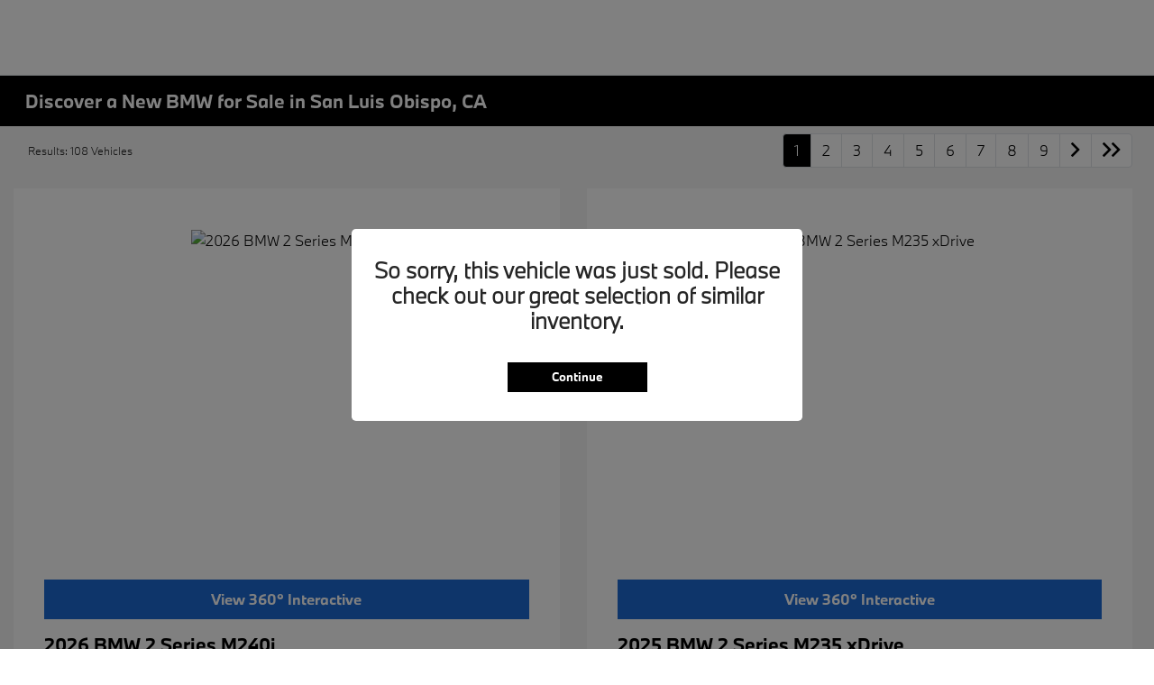

--- FILE ---
content_type: text/html; charset=UTF-8
request_url: https://ver.ev5.ai/evs_verify_vin.php?vin=3MW43CM07T8G01806&client_id=B3FA68FE-BF48-1295-04FA-2974E63721CD&evs_year=&evs_make=&evs_model=&evs_trim=&evs_body_type=&evs_lp=&stk=0&jsoncallback=jsonp_1768981081582_48893
body_size: 779
content:
jsonp_1768981081582_48893({"msg":"success","code":200,"data":{"client_fk":"B3FA68FE-BF48-1295-04FA-2974E63721CD","veh_year":2026,"veh_make":"BMW","veh_model":"240i","veh_trim":"","veh_body":"Coupe","veh_vin":"3MW43CM07T8G01806","veh_price":62345,"veh_color":"Black Sapphire","vehicle_listing_type":"New","popup":{"url":"https:\/\/ev5.ai\/p\/pt?video_fkey=1BE99B50-3A82-A550-CB36-E71EB7B9D31F","alt":"Button for Vehicle Video and interactive 360","type":2,"is360":1,"ece":0,"modal_v2":0,"sf_url":"","model_type":"vid360","lv":1,"tab":1,"tabs":{"Video":1,"Player360":1,"Pano":1,"ImageSlider":1}},"jsonLD":{"name":"2026 BMW 240i","description":"2026 BMW 240i","duration":75,"contentUrl":"https:\/\/ev5.ai\/p\/v?auto_resize=1&vehicle_fkey=DE60DCAD-B829-9731-C389-39910DCE3880","thumbnailUrl":"https:\/\/t.ev5.ai\/t\/vi\/1BE99B50-3A82-A550-CB36-E71EB7B9D31F_play","uploadDate":"2025-12-15","GT":"07:38:03"}},"cache":"nc"})

--- FILE ---
content_type: text/html; charset=UTF-8
request_url: https://ver.ev5.ai/evs_verify_vin.php?vin=WBA33GG07S7T76110&client_id=B3FA68FE-BF48-1295-04FA-2974E63721CD&evs_year=&evs_make=&evs_model=&evs_trim=&evs_body_type=&evs_lp=&stk=0&jsoncallback=jsonp_1768981081584_51823
body_size: 769
content:
jsonp_1768981081584_51823({"msg":"success","code":200,"data":{"client_fk":"B3FA68FE-BF48-1295-04FA-2974E63721CD","veh_year":2025,"veh_make":"BMW","veh_model":"235i","veh_trim":"","veh_body":"Sedan","veh_vin":"WBA33GG07S7T76110","veh_price":58125,"veh_color":"Gray","vehicle_listing_type":"New","popup":{"url":"https:\/\/ev5.ai\/p\/pt?video_fkey=486A066D-B529-903F-EACC-BE040961D146","alt":"Button for Vehicle Video and interactive 360","type":2,"is360":1,"ece":0,"modal_v2":0,"sf_url":"","model_type":"vid360","lv":1,"tab":1,"tabs":{"Video":1,"Player360":1,"Pano":1,"ImageSlider":1}},"jsonLD":{"name":"2025 BMW 235i","description":"2025 BMW 235i","duration":75,"contentUrl":"https:\/\/ev5.ai\/p\/v?auto_resize=1&vehicle_fkey=1E404CA4-E96D-EDD7-61E4-135285499CA7","thumbnailUrl":"https:\/\/t.ev5.ai\/t\/vi\/486A066D-B529-903F-EACC-BE040961D146_play","uploadDate":"2025-08-28","GT":"07:38:03"}},"cache":"nc"})

--- FILE ---
content_type: text/html; charset=UTF-8
request_url: https://ver.ev5.ai/evs_verify_vin.php?vin=WBA33GG03T7U16006&client_id=B3FA68FE-BF48-1295-04FA-2974E63721CD&evs_year=&evs_make=&evs_model=&evs_trim=&evs_body_type=&evs_lp=&stk=0&jsoncallback=jsonp_1768981081585_61676
body_size: 769
content:
jsonp_1768981081585_61676({"msg":"success","code":200,"data":{"client_fk":"B3FA68FE-BF48-1295-04FA-2974E63721CD","veh_year":2026,"veh_make":"BMW","veh_model":"235i","veh_trim":"","veh_body":"Sedan","veh_vin":"WBA33GG03T7U16006","veh_price":55100,"veh_color":"Gray","vehicle_listing_type":"New","popup":{"url":"https:\/\/ev5.ai\/p\/pt?video_fkey=281EF94B-216D-8763-5C41-FB1B9A35C3F4","alt":"Button for Vehicle Video and interactive 360","type":2,"is360":1,"ece":0,"modal_v2":0,"sf_url":"","model_type":"vid360","lv":1,"tab":1,"tabs":{"Video":1,"Player360":1,"Pano":1,"ImageSlider":1}},"jsonLD":{"name":"2026 BMW 235i","description":"2026 BMW 235i","duration":75,"contentUrl":"https:\/\/ev5.ai\/p\/v?auto_resize=1&vehicle_fkey=2872490E-DDBD-995D-29C8-0DB76C3CB5D0","thumbnailUrl":"https:\/\/t.ev5.ai\/t\/vi\/281EF94B-216D-8763-5C41-FB1B9A35C3F4_play","uploadDate":"2025-10-20","GT":"07:38:03"}},"cache":"nc"})

--- FILE ---
content_type: text/html; charset=UTF-8
request_url: https://ver.ev5.ai/evs_verify_vin.php?vin=3MW53CM00S8F82423&client_id=B3FA68FE-BF48-1295-04FA-2974E63721CD&evs_year=&evs_make=&evs_model=&evs_trim=&evs_body_type=&evs_lp=&stk=0&jsoncallback=jsonp_1768981081585_19957
body_size: 779
content:
jsonp_1768981081585_19957({"msg":"success","code":200,"data":{"client_fk":"B3FA68FE-BF48-1295-04FA-2974E63721CD","veh_year":2025,"veh_make":"BMW","veh_model":"240i","veh_trim":"","veh_body":"Coupe","veh_vin":"3MW53CM00S8F82423","veh_price":64110,"veh_color":"Black Sapphire","vehicle_listing_type":"New","popup":{"url":"https:\/\/ev5.ai\/p\/pt?video_fkey=3DE55BC6-ADDB-0A78-4C7A-0E2274272D44","alt":"Button for Vehicle Video and interactive 360","type":2,"is360":1,"ece":0,"modal_v2":0,"sf_url":"","model_type":"vid360","lv":1,"tab":1,"tabs":{"Video":1,"Player360":1,"Pano":1,"ImageSlider":1}},"jsonLD":{"name":"2025 BMW 240i","description":"2025 BMW 240i","duration":75,"contentUrl":"https:\/\/ev5.ai\/p\/v?auto_resize=1&vehicle_fkey=6EEEF830-9185-A0B9-6337-44FBAF01556C","thumbnailUrl":"https:\/\/t.ev5.ai\/t\/vi\/3DE55BC6-ADDB-0A78-4C7A-0E2274272D44_play","uploadDate":"2025-08-29","GT":"07:38:03"}},"cache":"nc"})

--- FILE ---
content_type: text/html; charset=UTF-8
request_url: https://ver.ev5.ai/evs_verify_vin.php?vin=3MW23CM03T8G21641&client_id=B3FA68FE-BF48-1295-04FA-2974E63721CD&evs_year=&evs_make=&evs_model=&evs_trim=&evs_body_type=&evs_lp=&stk=0&jsoncallback=jsonp_1768981081586_93276
body_size: 35
content:
jsonp_1768981081586_93276({"msg":"Invalid","code":201,"data":"InValid Data","cache":"nc"})

--- FILE ---
content_type: text/html; charset=UTF-8
request_url: https://ver.ev5.ai/evs_verify_vin.php?vin=3MW69CW04T8G15733&client_id=B3FA68FE-BF48-1295-04FA-2974E63721CD&evs_year=&evs_make=&evs_model=&evs_trim=&evs_body_type=&evs_lp=&stk=0&jsoncallback=jsonp_1768981081587_44559
body_size: 777
content:
jsonp_1768981081587_44559({"msg":"success","code":200,"data":{"client_fk":"B3FA68FE-BF48-1295-04FA-2974E63721CD","veh_year":2026,"veh_make":"BMW","veh_model":"330i","veh_trim":"","veh_body":"Sedan","veh_vin":"3MW69CW04T8G15733","veh_price":50340,"veh_color":"Alpine White","vehicle_listing_type":"New","popup":{"url":"https:\/\/ev5.ai\/p\/pt?video_fkey=41EF1899-ED72-413B-3ABE-39FDD96F4C70","alt":"Button for Vehicle Video and interactive 360","type":2,"is360":1,"ece":0,"modal_v2":0,"sf_url":"","model_type":"vid360","lv":1,"tab":1,"tabs":{"Video":1,"Player360":1,"Pano":1,"ImageSlider":1}},"jsonLD":{"name":"2026 BMW 330i","description":"2026 BMW 330i","duration":75,"contentUrl":"https:\/\/ev5.ai\/p\/v?auto_resize=1&vehicle_fkey=6A98C3D0-3E12-B398-3466-17D5A2F08DDB","thumbnailUrl":"https:\/\/t.ev5.ai\/t\/vi\/41EF1899-ED72-413B-3ABE-39FDD96F4C70_play","uploadDate":"2025-12-19","GT":"07:38:03"}},"cache":"nc"})

--- FILE ---
content_type: text/html; charset=UTF-8
request_url: https://ver.ev5.ai/evs_verify_vin.php?vin=3MW69CW03T8G11351&client_id=B3FA68FE-BF48-1295-04FA-2974E63721CD&evs_year=&evs_make=&evs_model=&evs_trim=&evs_body_type=&evs_lp=&stk=0&jsoncallback=jsonp_1768981081600_32335
body_size: 779
content:
jsonp_1768981081600_32335({"msg":"success","code":200,"data":{"client_fk":"B3FA68FE-BF48-1295-04FA-2974E63721CD","veh_year":2026,"veh_make":"BMW","veh_model":"330i","veh_trim":"","veh_body":"Sedan","veh_vin":"3MW69CW03T8G11351","veh_price":55890,"veh_color":"Black Sapphire","vehicle_listing_type":"New","popup":{"url":"https:\/\/ev5.ai\/p\/pt?video_fkey=B888C5B1-FD45-A1C3-8641-1BE89327C7D4","alt":"Button for Vehicle Video and interactive 360","type":2,"is360":1,"ece":0,"modal_v2":0,"sf_url":"","model_type":"vid360","lv":1,"tab":1,"tabs":{"Video":1,"Player360":1,"Pano":1,"ImageSlider":1}},"jsonLD":{"name":"2026 BMW 330i","description":"2026 BMW 330i","duration":75,"contentUrl":"https:\/\/ev5.ai\/p\/v?auto_resize=1&vehicle_fkey=9EF6FD1E-7322-0D74-390A-114B5C06371C","thumbnailUrl":"https:\/\/t.ev5.ai\/t\/vi\/B888C5B1-FD45-A1C3-8641-1BE89327C7D4_play","uploadDate":"2025-12-15","GT":"07:33:27"}},"cache":"DB"})

--- FILE ---
content_type: text/html; charset=UTF-8
request_url: https://ver.ev5.ai/evs_verify_vin.php?vin=3MW69CW03T8G07655&client_id=B3FA68FE-BF48-1295-04FA-2974E63721CD&evs_year=&evs_make=&evs_model=&evs_trim=&evs_body_type=&evs_lp=&stk=0&jsoncallback=jsonp_1768981081602_62224
body_size: 769
content:
jsonp_1768981081602_62224({"msg":"success","code":200,"data":{"client_fk":"B3FA68FE-BF48-1295-04FA-2974E63721CD","veh_year":2026,"veh_make":"BMW","veh_model":"330i","veh_trim":"","veh_body":"Sedan","veh_vin":"3MW69CW03T8G07655","veh_price":55405,"veh_color":"Gray","vehicle_listing_type":"New","popup":{"url":"https:\/\/ev5.ai\/p\/pt?video_fkey=AACD5EEE-C83C-3D11-AB86-FC207F8E25F0","alt":"Button for Vehicle Video and interactive 360","type":2,"is360":1,"ece":0,"modal_v2":0,"sf_url":"","model_type":"vid360","lv":1,"tab":1,"tabs":{"Video":1,"Player360":1,"Pano":1,"ImageSlider":1}},"jsonLD":{"name":"2026 BMW 330i","description":"2026 BMW 330i","duration":75,"contentUrl":"https:\/\/ev5.ai\/p\/v?auto_resize=1&vehicle_fkey=912269BB-6CA2-93C2-025D-1AD82702E93C","thumbnailUrl":"https:\/\/t.ev5.ai\/t\/vi\/AACD5EEE-C83C-3D11-AB86-FC207F8E25F0_play","uploadDate":"2025-12-19","GT":"07:38:03"}},"cache":"nc"})

--- FILE ---
content_type: text/html; charset=UTF-8
request_url: https://ver.ev5.ai/evs_verify_vin.php?vin=3MW69CW04T8G17529&client_id=B3FA68FE-BF48-1295-04FA-2974E63721CD&evs_year=&evs_make=&evs_model=&evs_trim=&evs_body_type=&evs_lp=&stk=0&jsoncallback=jsonp_1768981081603_70891
body_size: -48
content:
jsonp_1768981081603_70891({"msg":"Invalid","code":201,"data":"InValid Data","cache":"nc"})

--- FILE ---
content_type: text/html; charset=UTF-8
request_url: https://ver.ev5.ai/evs_verify_vin.php?vin=WBA13LA01TFV97959&client_id=B3FA68FE-BF48-1295-04FA-2974E63721CD&evs_year=&evs_make=&evs_model=&evs_trim=&evs_body_type=&evs_lp=&stk=0&jsoncallback=jsonp_1768981081604_69386
body_size: 777
content:
jsonp_1768981081604_69386({"msg":"success","code":200,"data":{"client_fk":"B3FA68FE-BF48-1295-04FA-2974E63721CD","veh_year":2026,"veh_make":"BMW","veh_model":"330i","veh_trim":"","veh_body":"Sedan","veh_vin":"WBA13LA01TFV97959","veh_price":54065,"veh_color":"Alpine White","vehicle_listing_type":"New","popup":{"url":"https:\/\/ev5.ai\/p\/pt?video_fkey=07CA2F51-E5BA-5B74-95DC-2142B9145DFF","alt":"Button for Vehicle Video and interactive 360","type":2,"is360":1,"ece":0,"modal_v2":0,"sf_url":"","model_type":"vid360","lv":1,"tab":1,"tabs":{"Video":1,"Player360":1,"Pano":1,"ImageSlider":1}},"jsonLD":{"name":"2026 BMW 330i","description":"2026 BMW 330i","duration":75,"contentUrl":"https:\/\/ev5.ai\/p\/v?auto_resize=1&vehicle_fkey=DE24BB5A-68AB-9223-ABFB-DDFB656123AE","thumbnailUrl":"https:\/\/t.ev5.ai\/t\/vi\/07CA2F51-E5BA-5B74-95DC-2142B9145DFF_play","uploadDate":"2026-01-12","GT":"07:38:03"}},"cache":"nc"})

--- FILE ---
content_type: text/html; charset=UTF-8
request_url: https://ver.ev5.ai/evs_verify_vin.php?vin=3MW69CW08T8G17923&client_id=B3FA68FE-BF48-1295-04FA-2974E63721CD&evs_year=&evs_make=&evs_model=&evs_trim=&evs_body_type=&evs_lp=&stk=0&jsoncallback=jsonp_1768981081604_82000
body_size: 770
content:
jsonp_1768981081604_82000({"msg":"success","code":200,"data":{"client_fk":"B3FA68FE-BF48-1295-04FA-2974E63721CD","veh_year":2026,"veh_make":"BMW","veh_model":"330i","veh_trim":"","veh_body":"Sedan","veh_vin":"3MW69CW08T8G17923","veh_price":57390,"veh_color":"White","vehicle_listing_type":"New","popup":{"url":"https:\/\/ev5.ai\/p\/pt?video_fkey=EA658428-B153-B513-363D-39B7F17D0016","alt":"Button for Vehicle Video and interactive 360","type":2,"is360":1,"ece":0,"modal_v2":0,"sf_url":"","model_type":"vid360","lv":1,"tab":1,"tabs":{"Video":1,"Player360":1,"Pano":1,"ImageSlider":1}},"jsonLD":{"name":"2026 BMW 330i","description":"2026 BMW 330i","duration":75,"contentUrl":"https:\/\/ev5.ai\/p\/v?auto_resize=1&vehicle_fkey=BD37AA07-98AB-6667-0E1E-1A493E4340D2","thumbnailUrl":"https:\/\/t.ev5.ai\/t\/vi\/EA658428-B153-B513-363D-39B7F17D0016_play","uploadDate":"2025-12-26","GT":"07:38:03"}},"cache":"nc"})

--- FILE ---
content_type: text/html; charset=UTF-8
request_url: https://ver.ev5.ai/evs_verify_vin.php?vin=WBA13LA04TFV98023&client_id=B3FA68FE-BF48-1295-04FA-2974E63721CD&evs_year=&evs_make=&evs_model=&evs_trim=&evs_body_type=&evs_lp=&stk=0&jsoncallback=jsonp_1768981081605_35734
body_size: -48
content:
jsonp_1768981081605_35734({"msg":"Invalid","code":201,"data":"InValid Data","cache":"nc"})

--- FILE ---
content_type: text/javascript
request_url: https://sd-tagging.azurefd.net/id/3pc?cb=window%5B%27_SDA%27%5D%5B%27_cbexaxa5%27%5D&r=1
body_size: -43
content:
window['_SDA']['_cbexaxa5']('X');

--- FILE ---
content_type: text/javascript
request_url: https://storage.googleapis.com/player_h5/ConcatJS/Gyro/2.1.0/Gyro.min.js
body_size: 25540
content:
!function(){"use strict";var e="undefined"!=typeof globalThis?globalThis:"undefined"!=typeof window?window:"undefined"!=typeof global?global:"undefined"!=typeof self?self:{};function n(e,n,t){return e(t={path:n,exports:{},require:function(e,n){return function(){throw new Error("Dynamic requires are not currently supported by @rollup/plugin-commonjs")}(null==n&&t.path)}},t.exports),t.exports}var t,r=n((function(n,t){n.exports=function(){var n={VERSION:"0.8.0",not:{},all:{},any:{}},t=Object.prototype.toString,r=Array.prototype.slice,o=Object.prototype.hasOwnProperty;function i(e){return function(){return!e.apply(null,r.call(arguments))}}function a(e){return function(){for(var n=d(arguments),t=n.length,r=0;r<t;r++)if(!e.call(null,n[r]))return!1;return!0}}function u(e){return function(){for(var n=d(arguments),t=n.length,r=0;r<t;r++)if(e.call(null,n[r]))return!0;return!1}}var s={"<":function(e,n){return e<n},"<=":function(e,n){return e<=n},">":function(e,n){return e>n},">=":function(e,n){return e>=n}};function c(e,n){var t=n+"",r=+(t.match(/\d+/)||NaN),o=t.match(/^[<>]=?|/)[0];return s[o]?s[o](e,r):e==r||r!=r}function d(e){var t=r.call(e);return 1===t.length&&n.array(t[0])&&(t=t[0]),t}n.arguments=function(e){return"[object Arguments]"===t.call(e)||null!=e&&"object"==typeof e&&"callee"in e},n.array=Array.isArray||function(e){return"[object Array]"===t.call(e)},n.boolean=function(e){return!0===e||!1===e||"[object Boolean]"===t.call(e)},n.char=function(e){return n.string(e)&&1===e.length},n.date=function(e){return"[object Date]"===t.call(e)},n.domNode=function(e){return n.object(e)&&e.nodeType>0},n.error=function(e){return"[object Error]"===t.call(e)},n.function=function(e){return"[object Function]"===t.call(e)||"function"==typeof e},n.json=function(e){return"[object Object]"===t.call(e)},n.nan=function(e){return e!=e},n.null=function(e){return null===e},n.number=function(e){return n.not.nan(e)&&"[object Number]"===t.call(e)},n.object=function(e){return Object(e)===e},n.regexp=function(e){return"[object RegExp]"===t.call(e)},n.sameType=function(e,r){var o=t.call(e);return o===t.call(r)&&("[object Number]"!==o||!n.any.nan(e,r)||n.all.nan(e,r))},n.sameType.api=["not"],n.string=function(e){return"[object String]"===t.call(e)},n.undefined=function(e){return void 0===e},n.windowObject=function(e){return null!=e&&"object"==typeof e&&"setInterval"in e},n.empty=function(e){if(n.object(e)){var t=Object.getOwnPropertyNames(e).length;return!!(0===t||1===t&&n.array(e)||2===t&&n.arguments(e))}return""===e},n.existy=function(e){return null!=e},n.falsy=function(e){return!e},n.truthy=i(n.falsy),n.above=function(e,t){return n.all.number(e,t)&&e>t},n.above.api=["not"],n.decimal=function(e){return n.number(e)&&e%1!=0},n.equal=function(e,t){return n.all.number(e,t)?e===t&&1/e==1/t:n.all.string(e,t)||n.all.regexp(e,t)?""+e==""+t:!!n.all.boolean(e,t)&&e===t},n.equal.api=["not"],n.even=function(e){return n.number(e)&&e%2==0},n.finite=isFinite||function(e){return n.not.infinite(e)&&n.not.nan(e)},n.infinite=function(e){return e===1/0||e===-1/0},n.integer=function(e){return n.number(e)&&e%1==0},n.negative=function(e){return n.number(e)&&e<0},n.odd=function(e){return n.number(e)&&e%2==1},n.positive=function(e){return n.number(e)&&e>0},n.under=function(e,t){return n.all.number(e,t)&&e<t},n.under.api=["not"],n.within=function(e,t,r){return n.all.number(e,t,r)&&e>t&&e<r},n.within.api=["not"];var l={affirmative:/^(?:1|t(?:rue)?|y(?:es)?|ok(?:ay)?)$/,alphaNumeric:/^[A-Za-z0-9]+$/,caPostalCode:/^(?!.*[DFIOQU])[A-VXY][0-9][A-Z]\s?[0-9][A-Z][0-9]$/,creditCard:/^(?:(4[0-9]{12}(?:[0-9]{3})?)|(5[1-5][0-9]{14})|(6(?:011|5[0-9]{2})[0-9]{12})|(3[47][0-9]{13})|(3(?:0[0-5]|[68][0-9])[0-9]{11})|((?:2131|1800|35[0-9]{3})[0-9]{11}))$/,dateString:/^(1[0-2]|0?[1-9])([\/-])(3[01]|[12][0-9]|0?[1-9])(?:\2)(?:[0-9]{2})?[0-9]{2}$/,email:/^((([a-z]|\d|[!#\$%&'\*\+\-\/=\?\^_`{\|}~]|[\u00A0-\uD7FF\uF900-\uFDCF\uFDF0-\uFFEF])+(\.([a-z]|\d|[!#\$%&'\*\+\-\/=\?\^_`{\|}~]|[\u00A0-\uD7FF\uF900-\uFDCF\uFDF0-\uFFEF])+)*)|((\x22)((((\x20|\x09)*(\x0d\x0a))?(\x20|\x09)+)?(([\x01-\x08\x0b\x0c\x0e-\x1f\x7f]|\x21|[\x23-\x5b]|[\x5d-\x7e]|[\u00A0-\uD7FF\uF900-\uFDCF\uFDF0-\uFFEF])|(\\([\x01-\x09\x0b\x0c\x0d-\x7f]|[\u00A0-\uD7FF\uF900-\uFDCF\uFDF0-\uFFEF]))))*(((\x20|\x09)*(\x0d\x0a))?(\x20|\x09)+)?(\x22)))@((([a-z]|\d|[\u00A0-\uD7FF\uF900-\uFDCF\uFDF0-\uFFEF])|(([a-z]|\d|[\u00A0-\uD7FF\uF900-\uFDCF\uFDF0-\uFFEF])([a-z]|\d|-|\.|_|~|[\u00A0-\uD7FF\uF900-\uFDCF\uFDF0-\uFFEF])*([a-z]|\d|[\u00A0-\uD7FF\uF900-\uFDCF\uFDF0-\uFFEF])))\.)+(([a-z]|[\u00A0-\uD7FF\uF900-\uFDCF\uFDF0-\uFFEF])|(([a-z]|[\u00A0-\uD7FF\uF900-\uFDCF\uFDF0-\uFFEF])([a-z]|\d|-|\.|_|~|[\u00A0-\uD7FF\uF900-\uFDCF\uFDF0-\uFFEF])*([a-z]|[\u00A0-\uD7FF\uF900-\uFDCF\uFDF0-\uFFEF])))$/i,eppPhone:/^\+[0-9]{1,3}\.[0-9]{4,14}(?:x.+)?$/,hexadecimal:/^(?:0x)?[0-9a-fA-F]+$/,hexColor:/^#?([0-9a-fA-F]{3}|[0-9a-fA-F]{6})$/,ipv4:/^(?:(?:\d|[1-9]\d|1\d{2}|2[0-4]\d|25[0-5])\.){3}(?:\d|[1-9]\d|1\d{2}|2[0-4]\d|25[0-5])$/,ipv6:/^((?=.*::)(?!.*::.+::)(::)?([\dA-F]{1,4}:(:|\b)|){5}|([\dA-F]{1,4}:){6})((([\dA-F]{1,4}((?!\3)::|:\b|$))|(?!\2\3)){2}|(((2[0-4]|1\d|[1-9])?\d|25[0-5])\.?\b){4})$/i,nanpPhone:/^\(?([0-9]{3})\)?[-. ]?([0-9]{3})[-. ]?([0-9]{4})$/,socialSecurityNumber:/^(?!000|666)[0-8][0-9]{2}-?(?!00)[0-9]{2}-?(?!0000)[0-9]{4}$/,timeString:/^(2[0-3]|[01]?[0-9]):([0-5]?[0-9]):([0-5]?[0-9])$/,ukPostCode:/^[A-Z]{1,2}[0-9RCHNQ][0-9A-Z]?\s?[0-9][ABD-HJLNP-UW-Z]{2}$|^[A-Z]{2}-?[0-9]{4}$/,url:/^(?:(?:https?|ftp):\/\/)?(?:(?!(?:10|127)(?:\.\d{1,3}){3})(?!(?:169\.254|192\.168)(?:\.\d{1,3}){2})(?!172\.(?:1[6-9]|2\d|3[0-1])(?:\.\d{1,3}){2})(?:[1-9]\d?|1\d\d|2[01]\d|22[0-3])(?:\.(?:1?\d{1,2}|2[0-4]\d|25[0-5])){2}(?:\.(?:[1-9]\d?|1\d\d|2[0-4]\d|25[0-4]))|(?:(?:[a-z\u00a1-\uffff0-9]-*)*[a-z\u00a1-\uffff0-9]+)(?:\.(?:[a-z\u00a1-\uffff0-9]-*)*[a-z\u00a1-\uffff0-9]+)*(?:\.(?:[a-z\u00a1-\uffff]{2,})))(?::\d{2,5})?(?:\/\S*)?$/i,usZipCode:/^[0-9]{5}(?:-[0-9]{4})?$/};function f(e,t){n[e]=function(n){return t[e].test(n)}}for(var p in l)l.hasOwnProperty(p)&&f(p,l);n.ip=function(e){return n.ipv4(e)||n.ipv6(e)},n.capitalized=function(e){if(n.not.string(e))return!1;for(var t=e.split(" "),r=0;r<t.length;r++){var o=t[r];if(o.length){var i=o.charAt(0);if(i!==i.toUpperCase())return!1}}return!0},n.endWith=function(e,t){if(n.not.string(e))return!1;t+="";var r=e.length-t.length;return r>=0&&e.indexOf(t,r)===r},n.endWith.api=["not"],n.include=function(e,n){return e.indexOf(n)>-1},n.include.api=["not"],n.lowerCase=function(e){return n.string(e)&&e===e.toLowerCase()},n.palindrome=function(e){if(n.not.string(e))return!1;for(var t=(e=e.replace(/[^a-zA-Z0-9]+/g,"").toLowerCase()).length-1,r=0,o=Math.floor(t/2);r<=o;r++)if(e.charAt(r)!==e.charAt(t-r))return!1;return!0},n.space=function(e){if(n.not.char(e))return!1;var t=e.charCodeAt(0);return t>8&&t<14||32===t},n.startWith=function(e,t){return n.string(e)&&0===e.indexOf(t)},n.startWith.api=["not"],n.upperCase=function(e){return n.string(e)&&e===e.toUpperCase()};var g=["sunday","monday","tuesday","wednesday","thursday","friday","saturday"],h=["january","february","march","april","may","june","july","august","september","october","november","december"];n.day=function(e,t){return n.date(e)&&t.toLowerCase()===g[e.getDay()]},n.day.api=["not"],n.dayLightSavingTime=function(e){var n=new Date(e.getFullYear(),0,1),t=new Date(e.getFullYear(),6,1),r=Math.max(n.getTimezoneOffset(),t.getTimezoneOffset());return e.getTimezoneOffset()<r},n.future=function(e){var t=new Date;return n.date(e)&&e.getTime()>t.getTime()},n.inDateRange=function(e,t,r){if(n.not.date(e)||n.not.date(t)||n.not.date(r))return!1;var o=e.getTime();return o>t.getTime()&&o<r.getTime()},n.inDateRange.api=["not"],n.inLastMonth=function(e){return n.inDateRange(e,new Date((new Date).setMonth((new Date).getMonth()-1)),new Date)},n.inLastWeek=function(e){return n.inDateRange(e,new Date((new Date).setDate((new Date).getDate()-7)),new Date)},n.inLastYear=function(e){return n.inDateRange(e,new Date((new Date).setFullYear((new Date).getFullYear()-1)),new Date)},n.inNextMonth=function(e){return n.inDateRange(e,new Date,new Date((new Date).setMonth((new Date).getMonth()+1)))},n.inNextWeek=function(e){return n.inDateRange(e,new Date,new Date((new Date).setDate((new Date).getDate()+7)))},n.inNextYear=function(e){return n.inDateRange(e,new Date,new Date((new Date).setFullYear((new Date).getFullYear()+1)))},n.leapYear=function(e){return n.number(e)&&(e%4==0&&e%100!=0||e%400==0)},n.month=function(e,t){return n.date(e)&&t.toLowerCase()===h[e.getMonth()]},n.month.api=["not"],n.past=function(e){var t=new Date;return n.date(e)&&e.getTime()<t.getTime()},n.quarterOfYear=function(e,t){return n.date(e)&&n.number(t)&&t===Math.floor((e.getMonth()+3)/3)},n.quarterOfYear.api=["not"],n.today=function(e){var t=(new Date).toDateString();return n.date(e)&&e.toDateString()===t},n.tomorrow=function(e){var t=new Date,r=new Date(t.setDate(t.getDate()+1)).toDateString();return n.date(e)&&e.toDateString()===r},n.weekend=function(e){return n.date(e)&&(6===e.getDay()||0===e.getDay())},n.weekday=i(n.weekend),n.year=function(e,t){return n.date(e)&&n.number(t)&&t===e.getFullYear()},n.year.api=["not"],n.yesterday=function(e){var t=new Date,r=new Date(t.setDate(t.getDate()-1)).toDateString();return n.date(e)&&e.toDateString()===r};var b=n.windowObject("object"==typeof e&&e)&&e,m=n.windowObject("object"==typeof self&&self)&&self,y=n.windowObject("object"==typeof this&&this)&&this,v=b||m||y||Function("return this")(),w=m&&m.document,D=v.is,E=m&&m.navigator,F=(E&&E.appVersion||"").toLowerCase(),I=(E&&E.userAgent||"").toLowerCase(),N=(E&&E.vendor||"").toLowerCase();function G(){var e=n;for(var t in e)if(o.call(e,t)&&n.function(e[t]))for(var r=e[t].api||["not","all","any"],s=0;s<r.length;s++)"not"===r[s]&&(n.not[t]=i(n[t])),"all"===r[s]&&(n.all[t]=a(n[t])),"any"===r[s]&&(n.any[t]=u(n[t]))}return n.android=function(){return/android/.test(I)},n.android.api=["not"],n.androidPhone=function(){return/android/.test(I)&&/mobile/.test(I)},n.androidPhone.api=["not"],n.androidTablet=function(){return/android/.test(I)&&!/mobile/.test(I)},n.androidTablet.api=["not"],n.blackberry=function(){return/blackberry/.test(I)||/bb10/.test(I)},n.blackberry.api=["not"],n.chrome=function(e){var n=/google inc/.test(N)?I.match(/(?:chrome|crios)\/(\d+)/):null;return null!==n&&c(n[1],e)},n.chrome.api=["not"],n.desktop=function(){return n.not.mobile()&&n.not.tablet()},n.desktop.api=["not"],n.edge=function(e){var n=I.match(/edge\/(\d+)/);return null!==n&&c(n[1],e)},n.edge.api=["not"],n.firefox=function(e){var n=I.match(/(?:firefox|fxios)\/(\d+)/);return null!==n&&c(n[1],e)},n.firefox.api=["not"],n.ie=function(e){var n=I.match(/(?:msie |trident.+?; rv:)(\d+)/);return null!==n&&c(n[1],e)},n.ie.api=["not"],n.ios=function(e){return n.iphone(e)||n.ipad(e)||n.ipod(e)},n.ios.api=["not"],n.ipad=function(e){var t=n.not.iphone()&&n.not.ipod()?I.match(/ipad.+?os (\d+)/)||(I.includes("mac")&&"ontouchend"in w?I.match(/version\/(\d+)/):null):null;return null!==t&&c(t[1],e)},n.ipad.api=["not"],n.iphone=function(e){var n=I.match(/iphone(?:.+?os (\d+))?/);return null!==n&&c(n[1]||1,e)},n.iphone.api=["not"],n.ipod=function(e){var n=I.match(/ipod.+?os (\d+)/);return null!==n&&c(n[1],e)},n.ipod.api=["not"],n.linux=function(){return/linux/.test(F)},n.linux.api=["not"],n.mac=function(){return/mac/.test(F)},n.mac.api=["not"],n.mobile=function(){return n.iphone()||n.ipod()||n.androidPhone()||n.blackberry()||n.windowsPhone()},n.mobile.api=["not"],n.offline=i(n.online),n.offline.api=["not"],n.online=function(){return!E||!0===E.onLine},n.online.api=["not"],n.opera=function(e){var n=I.match(/(?:^opera.+?version|opr)\/(\d+)/);return null!==n&&c(n[1],e)},n.opera.api=["not"],n.phantom=function(e){var n=I.match(/phantomjs\/(\d+)/);return null!==n&&c(n[1],e)},n.phantom.api=["not"],n.safari=function(e){var n=I.match(/version\/(\d+).+?safari/);return null!==n&&c(n[1],e)},n.safari.api=["not"],n.tablet=function(){return n.ipad()||n.androidTablet()||n.windowsTablet()},n.tablet.api=["not"],n.touchDevice=function(){return!!w&&("ontouchstart"in m||"DocumentTouch"in m&&w instanceof DocumentTouch)},n.touchDevice.api=["not"],n.windows=function(){return/win/.test(F)},n.windows.api=["not"],n.windowsPhone=function(){return n.windows()&&/phone/.test(I)},n.windowsPhone.api=["not"],n.windowsTablet=function(){return n.windows()&&n.not.windowsPhone()&&/touch/.test(I)},n.windowsTablet.api=["not"],n.propertyCount=function(e,t){if(n.not.object(e)||n.not.number(t))return!1;var r=0;for(var i in e)if(o.call(e,i)&&++r>t)return!1;return r===t},n.propertyCount.api=["not"],n.propertyDefined=function(e,t){return n.object(e)&&n.string(t)&&t in e},n.propertyDefined.api=["not"],n.inArray=function(e,t){if(n.not.array(t))return!1;for(var r=0;r<t.length;r++)if(t[r]===e)return!0;return!1},n.inArray.api=["not"],n.sorted=function(e,t){if(n.not.array(e))return!1;for(var r=s[t]||s[">="],o=1;o<e.length;o++)if(!r(e[o],e[o-1]))return!1;return!0},G(),n.setNamespace=function(){return v.is=D,this},n.setRegexp=function(e,n){for(var t in l)o.call(l,t)&&n===t&&(l[t]=e)},n}()})),o={UNKNOWN:"unknown",GRANTED:"granted",DENIED:"denied"},i={isIFramed:window.self!==window.parent,isIOS13:r.ios(">=13"),hasGyro:r.not.desktop()&&!!window.DeviceOrientationEvent,hasPermissions:!!window.DeviceOrientationEvent&&"function"==typeof window.DeviceOrientationEvent.requestPermission,permissionStatus:o.UNKNOWN},a={UNKNOWN:"1",NOT_INITIALIZED:"2",NO_GYRO:"3",INITIALIZING:"4",REQUESTING:"5",ENABLING:"6",DISABLING:"7",STATUS_UNKNOWN:"8",STATUS_DENIED:"9"},u={READY:"ready",IDLE:"idle",INACTIVE:"inactive",FAILED:"failed",ERRORED:"errored",INITING:"initing",REQUESTING:"requesting",ENABLING:"enabling",ENABLED:"enabled",DISABLING:"disabling",DISABLED:"disabled"},s=n((function(e,n){var t;t=function(){function e(){for(var e=0,n={};e<arguments.length;e++){var t=arguments[e];for(var r in t)n[r]=t[r]}return n}function n(e){return e.replace(/(%[0-9A-Z]{2})+/g,decodeURIComponent)}return function t(r){function o(){}function i(n,t,i){if("undefined"!=typeof document){"number"==typeof(i=e({path:"/"},o.defaults,i)).expires&&(i.expires=new Date(1*new Date+864e5*i.expires)),i.expires=i.expires?i.expires.toUTCString():"";try{var a=JSON.stringify(t);/^[\{\[]/.test(a)&&(t=a)}catch(e){}t=r.write?r.write(t,n):encodeURIComponent(String(t)).replace(/%(23|24|26|2B|3A|3C|3E|3D|2F|3F|40|5B|5D|5E|60|7B|7D|7C)/g,decodeURIComponent),n=encodeURIComponent(String(n)).replace(/%(23|24|26|2B|5E|60|7C)/g,decodeURIComponent).replace(/[\(\)]/g,escape);var u="";for(var s in i)i[s]&&(u+="; "+s,!0!==i[s]&&(u+="="+i[s].split(";")[0]));return document.cookie=n+"="+t+u}}function a(e,t){if("undefined"!=typeof document){for(var o={},i=document.cookie?document.cookie.split("; "):[],a=0;a<i.length;a++){var u=i[a].split("="),s=u.slice(1).join("=");t||'"'!==s.charAt(0)||(s=s.slice(1,-1));try{var c=n(u[0]);if(s=(r.read||r)(s,c)||n(s),t)try{s=JSON.parse(s)}catch(e){}if(o[c]=s,e===c)break}catch(e){}}return e?o[e]:o}}return o.set=i,o.get=function(e){return a(e,!1)},o.getJSON=function(e){return a(e,!0)},o.remove=function(n,t){i(n,"",e(t,{expires:-1}))},o.defaults={},o.withConverter=t,o}((function(){}))},e.exports=t()})),c=function(e){for(var n=arguments.length>1&&void 0!==arguments[1]?arguments[1]:2,t=String(e);t.length<n;)t="0"+t;return t},d=function(e){var n=!(arguments.length>1&&void 0!==arguments[1])||arguments[1];return{h:n?c(e.getHours()):e.getHours(),m:n?c(e.getMinutes()):e.getMinutes(),s:n?c(e.getSeconds()):e.getSeconds(),ms:n?c(e.getMilliseconds(),3):e.getMilliseconds()}},l=function(e){var n=!(arguments.length>1&&void 0!==arguments[1])||arguments[1],t=d(e,!0),r=t.h,o=t.m,i=t.s,a=t.ms;return"".concat(r,":").concat(o,":").concat(i)+(n?".".concat(a):"")},f={NONE:0,ERROR:1,WARN:2,INFO:3,DEBUG:4},p="csi-log-level",g=s.get(p)||f.ERROR,h=(t=console.log,function(e){for(var n=arguments.length,r=new Array(n>1?n-1:0),o=1;o<n;o++)r[o-1]=arguments[o];r.unshift("".concat(e)),r.unshift("[".concat(l(new Date),"]")),t.apply(console,r)}),b=function(e){for(var n=arguments.length,t=new Array(n>1?n-1:0),r=1;r<n;r++)t[r-1]=arguments[r];m(e)<=g&&h.apply(this,t)},m=function(e){return("string"==typeof e?f[e.toUpperCase()]:"number"==typeof e&&f.NONE<e&&e<=f.DEBUG?e:void 0)||f.NONE},y={Levels:f,level:function(){if(0===arguments.length)return g;g=m(arguments[0]),s.set(p,g)},_:b,out:b,error:function(){b.apply(this,[f.ERROR].concat(Array.prototype.slice.call(arguments)))},warn:function(){b.apply(this,[f.WARN].concat(Array.prototype.slice.call(arguments)))},info:function(){b.apply(this,[f.INFO].concat(Array.prototype.slice.call(arguments)))},debug:function(){b.apply(this,[f.DEBUG].concat(Array.prototype.slice.call(arguments)))}};window&&(window.concat=window.concat||{},window.concat.Log=window.concat.Log||y);var v,w,D,E,F,I,N,G,A,T,S=function(e,n){var t=arguments.length>2&&void 0!==arguments[2]?arguments[2]:null;if(!e)throw"`provider` is invalid";if(!n)throw"`message` is invalid";this.provider=e,this.message=n,this.data=t},L="gyro-handshake",R="gyro-enable",_="gyro-disable",x="gyro-handshook",O="gyro-enabled",C="gyro-disabled",k="gyro-motion",j="gyro-error",P=(v=void 0,w="",D=u.READY,E=function(){y.info("Gyro.parent","enable()"),y.debug("Gyro.parent","  state:",D);var e=function(){y.debug("Gyro.parent","enable(), __done(), enabling..."),D=u.ENABLED,window.addEventListener("deviceorientation",A),G(O)};switch(D){case u.READY:G(j,{error:a.NOT_INITIALIZED});break;case u.INACTIVE:G(j,{error:a.NO_GYRO});break;case u.INITING:G(j,{error:a.INITIALIZING});break;case u.REQUESTING:G(j,{error:a.REQUESTING});break;case u.ENABLED:G(O);break;case u.IDLE:if(y.debug("Gyro.parent","  library can be enabled..."),y.debug("Gyro.parent","  checking on permissions..."),y.debug("Gyro.parent","  hasPermissions:",i.hasPermissions),y.debug("Gyro.parent","  permissionStatus:",i.permissionStatus),!i.hasPermissions||i.permissionStatus===o.GRANTED)return void e();y.debug("Gyro.parent","  requesting..."),I().then((function(){switch(y.debug("Gyro.parent","enable(), _request.then()..."),y.debug("Gyro.parent","  permissionStatus:",i.permissionStatus),i.permissionStatus){case o.GRANTED:e();break;case o.DENIED:G(j,{error:a.STATUS_DENIED}),D=u.INACTIVE;break;default:G(j,{error:a.STATUS_UNKNOWN}),D=u.INACTIVE}}))}},F=function(){switch(y.info("Gyro.parent","disable()"),D){case u.READY:G(j,{error:a.NOT_INITIALIZED});break;case u.INACTIVE:G(j,{error:a.NO_GYRO});break;case u.INITING:G(j,{error:a.INITIALIZING});break;case u.REQUESTING:G(j,{error:a.REQUESTING});break;case u.IDLE:G(C);break;case u.ENABLED:y.debug("Gyro.parent","  can be disabled..."),y.debug("Gyro.parent","  disabling..."),window.removeEventListener("deviceorientation",A),G(C),D=u.IDLE,y.debug("Gyro.parent","  _state:",D),N=!0}},I=function(){return new Promise((function(e,n){y.info("Gyro.parent","_request()"),y.debug("Gyro.parent","  _state:",D);var t=D;D=u.REQUESTING,y.debug("Gyro.parent","  new _state:",D),DeviceMotionEvent.requestPermission().then((function(e){y.debug("Gyro.parent","_request(), requestPermission.then(), access:",e),i.permissionStatus=e,y.debug("Gyro.parent","  permissionStatus:",i.permissionStatus)})).catch((function(){y.debug("Gyro.parent","_request(), requestPermission.catch()")})).finally((function(){y.debug("Gyro.parent","_request(), requestPermission.finally()"),D=t,y.debug("Gyro.parent","  new _state:",D),e()}))}))},N=!0,G=function(e,n){var t=new S(w,e,n);e===k?(N&&y.debug("Gyro.parent","_pm(), payload:",t),N=!1):y.debug("Gyro.parent","_pm(), payload:",t),v&&v.contentWindow&&v.contentWindow.postMessage(t,"*")},A=function(e){var n={event:{alpha:e.alpha,beta:e.beta,gamma:e.gamma}};G(k,n)},T=function(e){var n=e.data;if(n.provider===w&&n.message)switch(y.info("Gyro.parent","_onMessage_fromChild(), p:",n),n.message){case L:G(x);break;case R:E();break;case _:F()}},{state:function(){return D},elem:function(){return v},init:function(e,n){if(y.info("Gyro.parent","init(), Called."),D!==u.READY)throw new Error("library has already been initialized.");D=u.INITING,v=e,w=n,y.debug("Gyro.parent","  _state:",D),y.debug("Gyro.parent","  _elem:",v),y.debug("Gyro.parent","  _provider:",w),y.debug("Gyro.parent","  adding 'message' listener..."),window.addEventListener("message",T),D=r.desktop()?u.INACTIVE:u.IDLE,y.debug("Gyro.parent","  _state:",D)},dispose:function(){y.info("Gyro.parent","dispose()"),y.debug("Gyro.parent","  _state:",D),window.removeEventListener("message",T),window.removeEventListener("deviceorientation",A),v=null,w="",D=u.READY},enable:E,disable:F}),U=function(){var e="",n=u.READY,t=function(){return new Promise((function(e,t){y.info("Gyro.child","_requestChild()"),y.debug("Gyro.child","  prev _state:",n);var r=n;n=u.REQUESTING,y.debug("Gyro.child","  now _state:",n),y.debug("Gyro.child","  permissionStatus:",i.permissionStatus),y.debug("Gyro.child","  requesting..."),DeviceMotionEvent.requestPermission().then((function(e){y.debug("GyroFrame.child","  requestPermission().then..."),i.permissionStatus=e})).catch((function(e){y.debug("GyroFrame.child","  requestPermission().catch... e:",e)})).finally((function(){y.debug("GyroFrame.child","  requestPermission().finally..."),n=r,e()}))}))},s=function(n){var t=arguments.length>1&&void 0!==arguments[1]?arguments[1]:window.parent,r=new S(e,n);y.info("Gyro.child","_pm(), payload:",r),t.postMessage(r,"*")},c=!0,d=function(n){var t=n.data;if(t&&t.provider===e&&t.message===k){var r;try{(r=document.createEvent("DeviceOrientationEvent")).initDeviceOrientationEvent("deviceorientation",!0,!0,t.data.event.alpha,t.data.event.beta,t.data.event.gamma,!0),c&&y.debug("Gyro.child","_onMessage_motion(), (create) event:",r)}catch(n){r=new DeviceOrientationEvent("deviceorientation",{bubbles:!0,cancelable:!0,alpha:t.data.event.alpha,beta:t.data.event.beta,gamma:t.data.event.gamma}),c&&y.debug("Gyro.child","_onMessage_motion(), (constructor) event:",r)}c=!1,window.dispatchEvent(r)}},l=function(){return new Promise((function(n,t){var r=setTimeout((function(){y.debug("  no handshake received"),window.removeEventListener("message",o),t()}),3e3),o=function t(o){var i=o.data;y.debug("Gyro.child","__onMessage_handshake__(), payload:",i),i&&i.provider===e&&i.message&&i.message===x&&(y.debug("  handshook..."),window.removeEventListener("message",t),clearTimeout(r),n())};window.addEventListener("message",o),s(L)}))};return{provider:function(){return e},state:function(){return n},init:function(o){return new Promise((function(a,s){if(y.info("Gyro.child","init(), Called."),n!==u.READY)throw new Error("library has already been initialized.");n=u.INITING,e=o;var c=function(e){y.debug("Gyro.child","__inited"),n=e||(r.desktop()?u.INACTIVE:u.IDLE),a()};i.isIFramed?(y.debug("Gyro.child","  iframed, handshaking..."),l().then((function(){y.debug("Gyro.child","handshake().then..."),c()})).catch((function(e){y.debug("Gyro.child","handshake().catch..."),c(u.INACTIVE)}))):(y.debug("Gyro.child","  not iframed..."),i.isIOS13||(y.debug("Gyro.child","  doesn't need permissions..."),c()),y.debug("Gyro.child","  needs permissions..."),n=u.REQUESTING,t().then((function(){y.debug("Gyro.child","_requestChild().then..."),c()})))}))},enable:function(){return new Promise((function(r,c){switch(y.info("Gyro.child","enable(), _state:",n),n){case u.INACTIVE:c({error:a.NO_GYRO});break;case u.INITING:c({error:a.INITIALIZING});break;case u.REQUESTING:c({error:a.REQUESTING});break;case u.ENABLING:c({error:a.ENABLING});break;case u.ENABLED:r();break;case u.IDLE:if(y.debug("Gyro.child","  can be enabled..."),i.isIFramed){y.debug("Gyro.child","  iframed...");y.debug("Gyro.child","  adding 'enabled' listener..."),window.addEventListener("message",(function t(o){var i=o.data;y.debug("Gyro.child","__onMessage_enabled__(), payload:",i),i&&i.provider===e&&i.message&&(i.message===j||i.message===O)&&(i.message===j&&(y.debug("Gyro.child","  ERROR:",i.data.error),n=u.INACTIVE),i.message===O&&(y.debug("Gyro.child","  adding 'motion' listener..."),window.addEventListener("message",d),n=u.ENABLED),y.debug("Gyro.child","  removing 'enabled' listener..."),window.removeEventListener("message",t),y.debug("Gyro.child","  _state:",n),r())})),s(R)}else y.debug("Gyro.child","  not iframed..."),i.hasPermissions?(y.debug("Gyro.child","  has permissions...."),y.debug("Gyro.child","  permissionStatus:",i.permissionStatus),t().then((function(){y.info("Gyro.child","_requestChild().then..."),y.debug("Gyro.child","  permssionStatus:",i.permissionStatus),n=i.permissionStatus===o.GRANTED?u.ENABLED:u.INACTIVE,y.debug("Gyro.child","  _state:",n),r()}))):(y.debug("Gyro.child","  no permissions, nothing to do..."),n=u.ENABLED,r())}}))},disable:function(){return new Promise((function(t,r){switch(y.info("Gyro.child","disable(), _state:",n),n){case u.INACTIVE:r({error:a.NO_GYRO});break;case u.INITING:r({error:a.INITIALIZING});break;case u.REQUESTING:r({error:a.REQUESTING});break;case u.ENABLING:case u.DISABLING:r({error:a.ENABLING});break;case u.IDLE:t();break;case u.ENABLED:if(y.debug("Gyro.child","  can be disabled..."),i.isIFramed){y.debug("Gyro.child","  iframed...");y.debug("Gyro.child","  adding 'disabled' listener..."),window.addEventListener("message",(function r(o){var i=o.data;y.debug("Gyro.child","__onMessage_processed(), payload:",i),i&&i.provider===e&&i.message&&(i.message===j||i.message===C)&&(y.debug("Gyro.child","  the message is for us..."),i.message===j&&y("  ERROR:",i.data.error),y.debug("Gyro.child","  removing 'disabled' listener..."),window.removeEventListener("message",r),i.message===C&&(y.debug("Gyro.child","  removing 'motion' listener..."),window.removeEventListener("message",d)),n=u.IDLE,y.debug("Gyro.child","  _state:",n),c=!0,t())})),s(_)}else y.debug("Gyro.child","  not iframed..."),n=u.IDLE,y.debug("Gyro.child","  _state:",n),t()}}))}}}(),B={VERSION:"2.1.0",Env:i,PermissionStatuses:o,States:u,Errors:a,child:U,parent:P};window.concat=window.concat||{},window.concat.Gyro=B}();
//# sourceMappingURL=Gyro.min.js.map

--- FILE ---
content_type: application/javascript
request_url: https://ui.awskbbico.kbb.com/ico-components-funnel/prod/88a3/ico-components-funnel/p-99f15d43.js
body_size: 376
content:
import{j as e}from"./p-034b4bd1.js";const a=async a=>{const t=`${"https://api.kbb.com/ico"}/${"v1"}/vehicles/models/?textSearch=${a}&limit=10&vehicleClass=usedcar&applicationFilter=consumer&api_key=${"kehj9w5vxkt4t8yugn5zkpey"}`;return fetch(t,{headers:{referer:`${"https://api.kbb.com/ico"}`,authorization:`Basic ${""}`},method:"GET",mode:"cors"}).then((a=>e(a))).then((e=>{e.data.map((e=>e.trimId=e.vehicleId));return e.data.slice(0,10)||[]})).catch((e=>{console.log(`Error when getting Suggestions for text '${a}'. Response status ${e}`);return""}))};const t=()=>{const e=`${"https://api.kbb.com/ico"}/${"v1"}/health/alive?api_key=${"kehj9w5vxkt4t8yugn5zkpey"}`;return fetch(e,{headers:{referer:`${"https://api.kbb.com/ico"}`,authorization:`Basic ${""}`},method:"GET",mode:"cors"}).then((e=>e))};const i=[{featureName:"enableineligiblevehicles",variableName:"ineligibleVehiclesIsEnabled",stateName:"optimizelyIneligibleVehicleIsActive"},{featureName:"enablecurrentyearmodel",variableName:"isEnabled",stateName:"optimizelyCurrentYearModelIsActive"},{featureName:"enableicoleverage",variableName:"icoLeverageIsEnabled",stateName:"optimizelyICOLeverageIsActive"}];const r=[{featureName:"enableicoleverage",variableName:"icoLeverageIsEnabled",stateName:"optimizelyICOLeverageIsActive"}];export{r as I,i as O,t as a,a as g};
//# sourceMappingURL=p-99f15d43.js.map

--- FILE ---
content_type: application/javascript
request_url: https://ui.awskbbico.kbb.com/ico-components-funnel/prod/88a3/ico-components-funnel/p-4ed69de7.js
body_size: 742
content:
let t;const o=new Uint8Array(16);function r(){if(!t){t=typeof crypto!=="undefined"&&crypto.getRandomValues&&crypto.getRandomValues.bind(crypto);if(!t){throw new Error("crypto.getRandomValues() not supported. See https://github.com/uuidjs/uuid#getrandomvalues-not-supported")}}return t(o)}const n=[];for(let t=0;t<256;++t){n.push((t+256).toString(16).slice(1))}function e(t,o=0){return n[t[o+0]]+n[t[o+1]]+n[t[o+2]]+n[t[o+3]]+"-"+n[t[o+4]]+n[t[o+5]]+"-"+n[t[o+6]]+n[t[o+7]]+"-"+n[t[o+8]]+n[t[o+9]]+"-"+n[t[o+10]]+n[t[o+11]]+n[t[o+12]]+n[t[o+13]]+n[t[o+14]]+n[t[o+15]]}const u=typeof crypto!=="undefined"&&crypto.randomUUID&&crypto.randomUUID.bind(crypto);const c={randomUUID:u};function p(t,o,n){if(c.randomUUID&&!o&&!t){return c.randomUUID()}t=t||{};const u=t.random||(t.rng||r)();u[6]=u[6]&15|64;u[8]=u[8]&63|128;if(o){n=n||0;for(let t=0;t<16;++t){o[n+t]=u[t]}return o}return e(u)}export{p as v};
//# sourceMappingURL=p-4ed69de7.js.map

--- FILE ---
content_type: text/javascript
request_url: https://schemamarkup.io/upload/bmwofslocom/dealer.js
body_size: 1044
content:
{
    "@context": "https://www.schema.org",
    "@type": "AutomotiveBusiness",
    "@id": "https://www.bmwofslo.com/#bmwofslo",
    "priceRange": "$-$$$",
    "name": "BMW of San Luis Obispo",
    "url": "https://www.bmwofslo.com",
    "telephone": "805-342-2811",
    "image": "https://service.secureoffersites.com/images/GetLibraryImage?fileNameOrId=66038&Width=0&Height=0&logo=y",
    "logo": "https://service.secureoffersites.com/images/GetLibraryImage?fileNameOrId=66038&Width=0&Height=0&logo=y",
    "description":"New BMW and used cars, SUVs, trucks at BMW of San Luis Obispo in San Luis Obispo, CA. Car dealership near Santa Maria, Paso Robles, Atascadero, and Templeton, CA. Auto repair, parts, finance, deals.",
    "additionalType":"https://en.wikipedia.org/wiki/Car_dealership",
    "address": {
        "@type":"PostalAddress",
        "streetAddress":"1251 Calle Joaquin",
        "addressLocality":"San Luis Obispo",
        "addressRegion":"CA",
        "postalCode":"93405",
        "addressCountry":"US"},
        "openingHoursSpecification":[
            {
                "@type":"OpeningHoursSpecification",
                "dayOfWeek":["Monday","Tuesday","Wednesday","Thursday","Friday","Saturday"],
                "opens":"09:00","closes":"19:00"
            },
            {
                "@type":"OpeningHoursSpecification",
                "dayOfWeek":["Sunday"],
                "opens":"10:00","closes":"18:00"
            }],
        "areaServed": {
            "@type": "GeoCircle",
            "geoMidpoint": {
                "@type": "GeoCoordinates",
                "latitude": 35.2510506,
                "longitude": -120.6800007
            },
            "geoRadius": 161000
    },
    "geoCovers":[
        {
            "@type": "City",
            "name": "San Luis Obispo",
            "@id": "https://en.wikipedia.org/wiki/San_Luis_Obispo,_California"
        },
        {
            "@type": "City",
            "name": "Santa Maria",
            "@id": "https://en.wikipedia.org/wiki/Santa_Maria,_California"
        },
        {
            "@type": "City",
            "name": "Paso Robles",
            "@id": "https://en.wikipedia.org/wiki/Paso_Robles,_California"
        },
        {
            "@type": "City",
            "name": "Templeton",
            "@id": "https://en.wikipedia.org/wiki/Templeton,_California"
        },
        {
            "@type": "City",
            "name": "Atascadero",
            "@id": "https://en.wikipedia.org/wiki/Atascadero,_California"
        },
        {
            "@type": "City",
            "name": "Santa Margarita",
            "@id": "https://en.wikipedia.org/wiki/Santa_Margarita,_California"
        },
        {
            "@type": "City",
            "name": "Morro Bay",
            "@id": "https://en.wikipedia.org/wiki/Morro_Bay,_California"
        },
        {
            "@type": "City",
            "name": "Pismo Beach",
            "@id": "https://en.wikipedia.org/wiki/Pismo_Beach,_California"
        },
        {
            "@type": "City",
            "name": "Arroyo Grande",
            "@id": "https://en.wikipedia.org/wiki/Arroyo_Grande,_California"
        },
        {
            "@type": "City",
            "name": "Avila Beach",
            "@id": "https://en.wikipedia.org/wiki/Avila_Beach,_California"
        },
        {
            "@type": "City",
            "name": "Cambria",
            "@id": "https://en.wikipedia.org/wiki/Cambria,_California"
        },
        {
            "@type": "City",
            "name": "San Simeon",
            "@id": "https://en.wikipedia.org/wiki/San_Simeon,_California"
        }
    ],
    "aggregateRating":{
         "@type":"AggregateRating",
         "worstRating":1,
         "url":"https://maps.google.com/?cid=2797178259948114465",
         "reviewCount":1483,
         "ratingValue":4.3,
         "bestRating":5
      },
    "brand":["https://en.wikipedia.org/wiki/BMW"],
    "department": [
        [{
            "@type":"AutoDealer",
            "priceRange":"$-$$$",
            "name":"BMW of San Luis Obispo Sales",
            "address": {
                "@type":"PostalAddress",
                "streetAddress":"1251 Calle Joaquin",
                "addressLocality":"San Luis Obispo",
                "addressRegion":"CA",
                "postalCode":"93405",
                "addressCountry":"US"
            },
            "telephone":"805-342-2811",
            "openingHoursSpecification":[
            {
                "@type":"OpeningHoursSpecification",
                "dayOfWeek":["Monday","Tuesday","Wednesday","Thursday","Friday","Saturday"],
                "opens":"09:00","closes":"19:00"
            },
            {
                "@type":"OpeningHoursSpecification",
                "dayOfWeek":["Sunday"],
                "opens":"10:00","closes":"18:00"
            }],
            "image":"https://service.secureoffersites.com/images/GetLibraryImage?fileNameOrId=66038&Width=0&Height=0&logo=y"
        },
        {
                "@type":"AutoRepair",
                "priceRange":"$-$$$",
                "name":"BMW of San Luis Obispo Service",
                "address": {
                    "@type":"PostalAddress",
                    "streetAddress":"1251 Calle Joaquin",
                    "addressLocality":"San Luis Obispo",
                    "addressRegion":"CA",
                    "postalCode":"93405",
                    "addressCountry":"US"
                },
                "telephone":"805-342-2812",
                "openingHoursSpecification":[
                {
                    "@type":"OpeningHoursSpecification",
                    "dayOfWeek":["Monday","Tuesday","Wednesday","Thursday"],
                    "opens":"07:30","closes":"18:00"
                },
                {
                    "@type":"OpeningHoursSpecification",
                    "dayOfWeek":["Friday"],
                    "opens":"07:30","closes":"18:30"
                },
                {
                    "@type":"OpeningHoursSpecification",
                    "dayOfWeek":["Saturday"],
                    "opens":"08:00","closes":"17:00"
                }],
                "image":"https://service.secureoffersites.com/images/GetLibraryImage?fileNameOrId=66038&Width=0&Height=0&logo=y"},
            {
            "@type":"AutoPartsStore",
            "priceRange":"$-$$$",
            "name":"BMW of San Luis Obispo Parts",
            "address": {
                "@type":"PostalAddress",
                "streetAddress":"1251 Calle Joaquin",
                "addressLocality":"San Luis Obispo",
                "addressRegion":"CA",
                "postalCode":"93405",
                "addressCountry":"US"
            },
            "telephone":"805-342-2813",
            "openingHoursSpecification":[
                {
                    "@type":"OpeningHoursSpecification",
                    "dayOfWeek":["Monday","Tuesday","Wednesday","Thursday"],
                    "opens":"07:30","closes":"18:00"
                },
                {
                    "@type":"OpeningHoursSpecification",
                    "dayOfWeek":["Friday"],
                    "opens":"07:30","closes":"18:30"
                },
                {
                    "@type":"OpeningHoursSpecification",
                    "dayOfWeek":["Saturday"],
                    "opens":"08:00","closes":"17:00"
                }],
            "image":"https://service.secureoffersites.com/images/GetLibraryImage?fileNameOrId=66038&Width=0&Height=0&logo=y"}
        ]
    ]
}

--- FILE ---
content_type: application/x-javascript;charset=utf-8
request_url: https://sbmwmotor.sc.omtrdc.net/b/ss/bmwprod/10/JS-2.22.0-LDQM/s48633255211139?AQB=1&ndh=1&pf=1&callback=s_c_il[1].doPostbacks&et=1&t=21%2F0%2F2026%207%3A38%3A8%203%200&d.&nsid=0&jsonv=1&.d&mid=61955606490825049820370596540461988264&ce=UTF-8&pageName=tier3-22820-01%3AVehicle%20Listing&g=https%3A%2F%2Fwww.bmwofslo.com%2Finventory%2Fnew&cc=USD&server=www.bmwofslo.com&events=event130&c1=all&c5=%7Call%7C%7C%7C%7C%7C%7C%7C&v5=D%3Dc1&v8=D%3Dc5&c16=61955606490825049820370596540461988264&v16=D%3Dc16&c17=tier3-22820-01%3Avehicle%20listing&c26=22820-01%7Cbmw%7Cnew&c67=Tier%203%20Inventory%20Search%20&c70=tier3-22820-01%3Avehicle%20listing%7Ctier-3-inventory-search&c74=new%202026%20and%202025%20bmw%20for%20sale%20in%20san%20luis%20obispo%2C%20ca%20%7C%20near%20santa%20maria&v74=D%3Dc74&c75=https%3A%2F%2Fwww.bmwofslo.com%2Finventory%2Fnew&v75=D%3Dc75&v110=D%3Dc26&v112=tier3-22820-01%3Avehicle%20listing&s=1280x720&c=24&j=1.6&v=N&k=Y&bw=1280&bh=720&mcorgid=29C8F0CC540D9E5E0A4C98A1%40AdobeOrg&AQE=1
body_size: 767
content:
if(s_c_il[1].doPostbacks)s_c_il[1].doPostbacks({"stuff":[],"uuid":"61929165076537554840373300424680205538","dcs_region":7,"tid":"XQdtAoYZT7k=","ibs":[{"id":"60","ttl":14400,"tag":"img","fireURLSync":0,"syncOnPage":0,"url":["//idsync.rlcdn.com/365868.gif?partner_uid=61929165076537554840373300424680205538"]},{"id":"477","ttl":14400,"tag":"img","fireURLSync":0,"syncOnPage":0,"url":["//idsync.rlcdn.com/365868.gif?partner_uid=61929165076537554840373300424680205538"]},{"id":"903","ttl":10080,"tag":"img","fireURLSync":0,"syncOnPage":0,"url":["https://match.adsrvr.org/track/cmf/generic?ttd_pid=aam&gdpr=0&gdpr_consent=&domain=www.bmwofslo.com&ttd_tpi=1"]},{"id":"73426","ttl":10080,"tag":"img","fireURLSync":0,"syncOnPage":0,"url":["//ads.scorecardresearch.com/p?c1=9&c2=6034944&c3=2&cs_xi=61929165076537554840373300424680205538&rn=1768981088660&r=https%3A%2F%2Fdpm.demdex.net%2Fibs%3Adpid%3D73426%26dpuuid%3D61929165076537554840373300424680205538"]},{"id":"285689","ttl":10080,"tag":"img","fireURLSync":0,"syncOnPage":0,"url":["https://global.ib-ibi.com/image.sbix?go=244346&pid=268&xid=61929165076537554840373300424680205538"]}],"dpcalls":[]});


--- FILE ---
content_type: application/javascript
request_url: https://prod.cdn.secureoffersites.com/dist/p527/js/chunk/845.js?v=91a1570d9a3e77a6a789
body_size: 5158
content:
(window.webpackJsonp=window.webpackJsonp||[]).push([[845,940],{1280:function(t,n,e){"use strict";e.r(n);var o=function(){var t=this,n=t._self._c;t._self._setupProxy;return n("div",["price"===t.type?n("span",[t.isUnlocked?n("span",{staticClass:"mt-3 mb-3 d-block",staticStyle:{"font-weight":"bold","font-size":"20px"},style:t.applyStyles("unlockDiscountCTAPriceLabelStyles"),attrs:{id:"cashtab-final-price"}},[t._v("\n      "+t._s(t.unlockData&&t.unlockData.unlockDiscountCTAPriceLabel?t.unlockData.unlockDiscountCTAPriceLabel:t.finalPriceLabel)+":\n      "),n("span",{style:t.applyStyles("unlockDiscountCTAPriceLabelValueStyles"),attrs:{id:"cashtab-final-price-value"}},[t.isCourtesyMitsubishi()?n("span",{attrs:{id:"cash-tab-value"}},[t._v("*")]):t._e(),t._v(" "),n("span",{attrs:{id:"cash-tab-price-value-change"}},[t._v("$"+t._s(t._f("ThousandSeperator")(t.discountedPrice)))])])]):t._e()]):n("div",{staticClass:"primary-button-parent"},[t.unlockData&&t.unlockData.unlockDiscountImageId&&t.unlockData.unlockDiscountImageType?n("div",{staticClass:"unlock-discount-image text-center"},[n("img",{staticClass:"img-fluid w-100",attrs:{src:t.getImageUrl(t.unlockData.unlockDiscountImageId),alt:"Unlock Discount"}})]):t._e(),t._v(" "),t.showGifForDiscount?n("a",{staticClass:"w-100 mt-2 d-flex align-items-center justify-content-center cursor-pointer",staticStyle:{cursor:"pointer"},on:{click:function(n){return n.preventDefault(),t.onDiscountClick(n)}}},[t.isUnlocked?n("img",{staticClass:"w-100",attrs:{src:e(1757),alt:"Unlock Discount Open Animation"}}):n("img",{staticClass:"w-100",attrs:{src:e(1758),alt:"Unlock Discount Idle Animation"}})]):n("a",{staticClass:"w-100 mt-2 d-flex align-items-center justify-content-center text-center no-hover btn-websites button-tertiary text-quote-btn cursor-pointer unlock-discount-button",class:["srp"===t.pageType?"p-2 ft-12":"",t.getButtonClasses(),{transitioning:t.isTransitioning}],style:t.getButtonStyles(),on:{click:function(n){return n.preventDefault(),t.onDiscountClick(n)}}},[n("div",{staticClass:"d-flex align-items-center w-100 position-relative unlock-content"},[n("div",{class:t.isUnlocked?"icon-container-right":"icon-container-left",style:{order:t.isUnlocked?3:1}},[n("div",{staticClass:"lock-icon-circle",class:[t.isUnlocked?"positioned-right":"positioned-left",{"slide-out":t.isTransitioning&&!t.isUnlocked,"slide-in":t.isUnlocked}],style:t.getLockIconStyles()},[t.isUnlocked&&"vdp"===t.pageType||t.isUnlocked&&t.srpClick?n("em",{staticClass:"fas fa-unlock primary-lock-icon",class:"srp"===t.pageType?"ft-14":"ft-18",style:t.getIconTextStyles()}):n("em",{staticClass:"primaryicon-lock primary-lock-icon",class:"srp"===t.pageType?"ft-14":"ft-18",style:t.getIconTextStyles()})])]),t._v(" "),n("span",{staticClass:"unlock-text",style:{order:2}},[t._v("\n          "+t._s(t.isUnlocked?"PRICE UNLOCKED!":t.unlockData.unlockDiscountCTALabel||"UNLOCK YOUR VIP PRICE")+"\n        ")])])])]),t._v(" "),t.openUnlockModel&&"vdp"===t.pageType?n("unlock-price-discount-modal",{attrs:{vin:t.vin,redirect:t.redirectURL,"style-id":t.styleId,"vdp-account-id":t.vdpAccountId,"inventory-type":t.inventoryType,"unlock-data":t.unlockData,"final-adjustment-price":t.finalAdjustmentPrice},on:{hidemodal:function(n){t.openUnlockModel=!1}}}):t._e()],1)};o._withStripped=!0;var i=e(293),r=e(1281),a=e(52),c=e(82),s=e(1),l=e(0),u=e(11),d=e(29),p=e(10);function m(t){return m="function"==typeof Symbol&&"symbol"==typeof Symbol.iterator?function(t){return typeof t}:function(t){return t&&"function"==typeof Symbol&&t.constructor===Symbol&&t!==Symbol.prototype?"symbol":typeof t},m(t)}function y(t,n){var e=Object.keys(t);if(Object.getOwnPropertySymbols){var o=Object.getOwnPropertySymbols(t);n&&(o=o.filter(function(n){return Object.getOwnPropertyDescriptor(t,n).enumerable})),e.push.apply(e,o)}return e}function h(t){for(var n=1;n<arguments.length;n++){var e=null!=arguments[n]?arguments[n]:{};n%2?y(Object(e),!0).forEach(function(n){f(t,n,e[n])}):Object.getOwnPropertyDescriptors?Object.defineProperties(t,Object.getOwnPropertyDescriptors(e)):y(Object(e)).forEach(function(n){Object.defineProperty(t,n,Object.getOwnPropertyDescriptor(e,n))})}return t}function f(t,n,e){return(n=function(t){var n=function(t,n){if("object"!=m(t)||!t)return t;var e=t[Symbol.toPrimitive];if(void 0!==e){var o=e.call(t,n||"default");if("object"!=m(o))return o;throw new TypeError("@@toPrimitive must return a primitive value.")}return("string"===n?String:Number)(t)}(t,"string");return"symbol"==m(n)?n:n+""}(n))in t?Object.defineProperty(t,n,{value:e,enumerable:!0,configurable:!0,writable:!0}):t[n]=e,t}var g={mixins:[i.a],props:{vin:{default:"",type:String,required:!0},type:{default:"price",type:String,required:!1},yourPrice:{default:0,type:Number,required:!1},tradeValue:{default:0,type:Number,required:!1},styleId:{default:window.styleId?window.styleId:0,required:!1},vdpAccountId:{default:window.vdpAccountId?window.vdpAccountId:0,required:!1},inventoryType:{default:window.inventoryType?window.inventoryType:window.vehicleType,required:!1},unlockData:{default:null,required:!0},pageType:{default:"vdp",required:!1},pageReload:{default:!0,require:!1},term:{default:0,require:!1},paymentType:{default:"cash",required:!1},downPayment:{default:0,required:!1},miles:{default:0,required:!1},lenderNumber:{default:0,required:!1},msrp:{default:0,required:!1},rebates:{default:0,required:!1},priceUnlockedVins:{default:function(){return[]},type:Array,required:!1}},filters:{ThousandSeperator:c.a},data:function(){return{openUnlockModel:!1,redirectURL:window.location.href,discountedPrice:0,checkUnlockCashPriceDiscountCookie:!1,showGifForDiscount:"54836"===window.accountId,srpClick:!1,isTransitioning:!1,finalAdjustmentPrice:0,unlockPaymentDiscountData:null,cdnServiceDomain:window.digitalDomainUrl||"https://service.secureoffersites.com"}},components:{UnlockPriceDiscountModal:r.default},computed:h(h({},Object(d.c)({selectedPaymentOption:function(t){return t.paymentsettings.selectedPaymentOption},paymentsettings:function(t){return t.paymentsettings.settings},leaseData:function(t){return t.paymentsettings.leasedata},financeData:function(t){return t.paymentsettings.financedata}})),{},{unlockDiscountConditionalClasses:function(){var t,n=this.parseStyles(null===(t=this.unlockData)||void 0===t?void 0:t.unlockDiscountCTAStyles);return{"bgcolor-primary":!(n&&n["background-color"]&&""!==n["background-color"].trim()||n.backgroundColor&&""!==n.backgroundColor.trim()),"text-white":!(n&&n.color&&""!==n.color.trim())}},isUnlocked:function(){return"srp"===this.pageType?this.priceUnlockedVins&&this.priceUnlockedVins.includes(this.vin):this.checkUnlockCashPriceDiscountCookie},mergedUnlockData:function(){return this.unlockData},discountModelData:function(){return"srp"===this.pageType?{vin:this.vin,redirectURL:this.redirectURL,styleId:this.styleId,vdpAccountId:this.vdpAccountId,inventoryType:this.inventoryType,finalPrice:this.yourPrice,lenderNumber:this.lenderNumber,term:this.term,paymentType:this.paymentType,downPayment:this.downPayment,miles:this.miles,msrp:this.msrp,rebates:this.rebates,unlockPaymentDiscountData:this.unlockPaymentDiscountData,adjustmentPrice:this.finalAdjustmentPrice}:{paymentType:this.selectedPaymentOption}},isSRP:function(){return"srp"===this.pageType}}),watch:{unlockData:function(){this.setUnlockCashPriceDiscount()},yourPrice:function(){this.setUnlockCashPriceDiscount()},tradeValue:function(){this.setUnlockCashPriceDiscount()},priceUnlockedVins:{handler:function(){this.$forceUpdate()},deep:!0,immediate:!1}},mounted:function(){this.checkUnlockCashPriceDiscountCookie=Object(a.d)(this.vin),this.setUnlockCashPriceDiscount()},methods:{getImageUrl:function(t){return"".concat(this.cdnServiceDomain,"/images/GetLibraryImage?fileNameOrId=").concat(t)},setUnlockCashPriceDiscount:function(){if(this.unlockData){var t,n=(null===(t=this.unlockData)||void 0===t?void 0:t.unlockDiscountCTAPrice)||0;this.discountedPrice=this.yourPrice-n-this.tradeValue}},onDiscountClick:function(t){t.preventDefault(),t.stopPropagation(),this.isUnlocked||(s.a.commit(l.Jd,!0),this.getUnlockData())},applyStyles:function(t){var n;return null!==(n=this.unlockData)&&void 0!==n&&n[t]?this.parseStyles(this.unlockData[t]):""},isCourtesyMitsubishi:function(){return"4206"===window.campaignId},hasColor:function(t){return t&&null!==t&&"null"!==t&&""!==t.trim()},getColorFromClass:function(t){var n=arguments.length>1&&void 0!==arguments[1]?arguments[1]:null;try{var e=document.createElement("div");e.className=t,e.style.visibility="hidden",e.style.position="absolute",e.style.pointerEvents="none",document.body.appendChild(e);var o=window.getComputedStyle(e).backgroundColor;return document.body.removeChild(e),o&&"transparent"!==o&&"rgba(0, 0, 0, 0)"!==o&&"initial"!==o&&"inherit"!==o?o:n}catch(e){return console.warn("Could not get color from class ".concat(t,":"),e),n}},getButtonStyles:function(){var t,n,e,o={};this.isUnlocked?this.hasColor(null===(n=this.mergedUnlockData)||void 0===n?void 0:n.unlockDiscountSecondaryCTAColor)&&(o.backgroundColor="".concat(this.mergedUnlockData.unlockDiscountSecondaryCTAColor," !important")):this.hasColor(null===(e=this.mergedUnlockData)||void 0===e?void 0:e.unlockDiscountPrimaryCTAColor)&&(o.backgroundColor="".concat(this.mergedUnlockData.unlockDiscountPrimaryCTAColor," !important"));return this.hasColor(null===(t=this.mergedUnlockData)||void 0===t?void 0:t.unlockDiscountCTAFontColor)&&(o.color="".concat(this.mergedUnlockData.unlockDiscountCTAFontColor,"  !important")),o},getButtonClasses:function(){var t,n,e,o={};this.isUnlocked?this.hasColor(null===(n=this.mergedUnlockData)||void 0===n?void 0:n.unlockDiscountSecondaryCTAColor)||(o["bgcolor-secondary"]=!0):this.hasColor(null===(e=this.mergedUnlockData)||void 0===e?void 0:e.unlockDiscountPrimaryCTAColor)||(o["bgcolor-primary"]=!0);return this.hasColor(null===(t=this.mergedUnlockData)||void 0===t?void 0:t.unlockDiscountCTAFontColor)||(o["text-white"]=!0),o},getLockIconStyles:function(){var t,n={backgroundColor:"#ffffff"};if(this.hasColor(null===(t=this.mergedUnlockData)||void 0===t?void 0:t.unlockDiscountSecondaryCTAColor))n.border="8px solid ".concat(this.mergedUnlockData.unlockDiscountSecondaryCTAColor);else{var e=this.getColorFromClass("bgcolor-secondary","#28a745");n.border="8px solid ".concat(e)}return n},getIconTextStyles:function(){return{color:this.getColorFromClass("bgcolor-secondary","#28a745")||"#000000"}},getUnlockData:function(){var t=this;if("cash"===this.discountModelData.paymentType.toLowerCase()){var n,e,o=(null===(n=this.paymentsettings.vehicleType)||void 0===n||null===(e=n.toLowerCase)||void 0===e?void 0:e.call(n))||"",i="new"===o?this.paymentsettings.buyForPrice||this.paymentsettings.yourPrice:this.paymentsettings.usedBuyForYourPrice||this.paymentsettings.yourPrice;this.getUnlockDiscountForCash({vin:this.discountModelData.vin||this.vin,type:this.discountModelData.inventoryType||o,selectedType:this.discountModelData.paymentType||this.selectedPaymentOption,finalPrice:this.discountModelData.finalPrice||i,vdpAccountId:this.discountModelData.vdpAccountId||window.vdpAccountId||window.accountId}).then(function(n){if(n&&n.AdjustmentPrice)try{n.AdjustmentPrice&&n.AdjustmentPrice>0&&(t.finalAdjustmentPrice=n.AdjustmentPrice),t.unlockPaymentDiscountData=n}catch(n){console.error("Error processing unlock discount:",n),t.finalAdjustmentPrice=0}t.showUnlockFormModal()}).catch(function(t){s.a.commit(SET_LOADING,!1),console.error("Error loading unlock discount for cash:",t)})}else if("finance"===this.discountModelData.paymentType.toLowerCase()||"lease"===this.discountModelData.paymentType.toLowerCase()){var r="finance"===this.discountModelData.paymentType.toLowerCase()?"Loan":"Closed End",a=this.isSRP?this.discountModelData:p.a.getPaymentsPayload();this.getPayments(a).then(function(n){var e=null;if(t.isSRP){var o,i;e=null==n||null===(o=n.PaymentCollection)||void 0===o||null===(i=o.filter(function(t){return t.OfferType===r}))||void 0===i?void 0:i.filter(function(n){return n.Term===parseFloat(t.discountModelData.term)})[0]}else{var a=p.a.formatPayments(n,"",t.paymentsettings);e="finance"===t.discountModelData.paymentType.toLowerCase()?a[1][0]:a[0][0]}var c=null;if(t.isSRP)c=t.discountModelData.finalPrice;else{var s=p.a.getFinalPriceData(t.paymentsettings,e,t.selectedPaymentOption);c=s[Object.keys(s).filter(function(t){return"Taxes"!==t})[0]]}if(e&&c&&e.UnlockDiscount){var l=p.a.conventStringToNumber(c);l&&l>0&&(t.finalAdjustmentPrice=l),t.unlockPaymentDiscountData=e}t.showUnlockFormModal()}).catch(function(t){console.error("Error loading unlock discount for cash:",t)})}},getUnlockDiscountForCash:function(t){return u.a.get("".concat(atob(window.portalUrl),"/offermanager/service/paymentapi/GetUnlockDiscounts?AccountId=").concat(t.vdpAccountId,"&vin=").concat(t.vin,"&Type=").concat(t.type,"&OfferType=").concat(t.selectedType,"&Finalprice=").concat(t.finalPrice)).then(function(t){return console.log("Unlock discount API call successful:",t.data),t.data}).catch(function(t){throw console.error("Error in getUnlockDiscountForCash:",t),t})},getPayments:function(t){var n={};return this.isSRP?((n={customize:1,AccountID:t.vdpAccountId,PaymentFormatting:!0}).Downpayment=t.downPayment,n.Type=t.paymentType,n.Term=t.term,n.MileageAllowance=t.miles,n.IsOffersites=!0,n.LenderNumber=t.lenderNumber,n.CreditRating=0,n.VIN=t.vin,n.IsUnLockDiscount=!0,n.DeliveryFee=0):((n={customize:1,AccountID:t.AccountID,PaymentFormatting:!0}).Downpayment=t.Downpayment,n.Type=t.Type,n.Term=t.Term,n.MileageAllowance=t.MileageAllowance,n.IsOffersites=!0,n.LenderNumber=this.getLenderNumber(),n.CreditRating=0,n.VIN=t.VIN,n.IsUnLockDiscount=!0,n.DeliveryFee=0),u.a.post(atob(window.paymentapi),n).then(function(t){return t.data}).catch(function(t){return""})},showUnlockFormModal:function(){var t=this;Object(a.e)()?("vdp"===this.pageType&&s.a.commit(l.xe,this.vin),setTimeout(function(){if(t.modalShow=!1,t.pageReload&&t.pageReload){var n=new URL(t.redirectURL);n.searchParams.set("type",t.paymentType),window.location.href=n.toString()}t.srpClick=!0,t.$emit("loadpayments",{term:t.term,paymentType:t.paymentType,downPayment:t.downPayment,lenderNumber:t.lenderNumber,miles:t.miles,vin:t.vin,inventoryType:t.inventoryType,finalPrice:t.yourPrice,msrp:t.msrp,rebates:t.rebates,vdpAccountId:t.vdpAccountId,unlockPaymentDiscountData:t.unlockPaymentDiscountData,adjustmentPrice:t.finalAdjustmentPrice})},1e3)):("vdp"===this.pageType?this.openUnlockModel=!0:(this.$emit("togglediscountmodel",{vin:this.vin,redirectURL:this.redirectURL,styleId:this.styleId,vdpAccountId:this.vdpAccountId,inventoryType:this.inventoryType,finalPrice:this.yourPrice,lenderNumber:this.lenderNumber,term:this.term,paymentType:this.paymentType,downPayment:this.downPayment,miles:this.miles,msrp:this.msrp,rebates:this.rebates,unlockPaymentDiscountData:this.unlockPaymentDiscountData,adjustmentPrice:this.finalAdjustmentPrice}),this.srpClick=!0),s.a.commit(l.Jd,!1))},getLenderNumber:function(){var t="finance"===this.selectedPaymentOption.toLowerCase()?this.financeData:this.leaseData;return(null==t?void 0:t.LenderNumber)||""}}},v=g,k=(e(2085),e(9)),b=Object(k.a)(v,o,[],!1,null,"2949cab6",null);n.default=b.exports},1760:function(t,n,e){var o=e(2086);o.__esModule&&(o=o.default),"string"==typeof o&&(o=[[t.i,o,""]]),o.locals&&(t.exports=o.locals);(0,e(28).default)("63f0f3b1",o,!1,{})},2085:function(t,n,e){"use strict";e(1760)},2086:function(t,n,e){(t.exports=e(27)(!1)).push([t.i,"\n.unlock-discount-button[data-v-2949cab6] {\r\n  border: none !important;\r\n  border-radius: 30px !important;\r\n  padding: 0 !important;\r\n  font-weight: 600 !important;\r\n  font-size: 16px !important;\r\n  letter-spacing: 0.5px !important;\r\n  box-shadow: 0 4px 12px rgba(25, 118, 210, 0.3) !important;\r\n  position: relative !important;\r\n  overflow: hidden !important;\r\n  height: 60px !important;\r\n  min-height: 60px !important;\n}\n.unlock-discount-button.unlocked-state[data-v-2949cab6] {\r\n  background: linear-gradient(135deg, #2e7d32, #1b5e20) !important;\n}\n.unlock-content[data-v-2949cab6] {\r\n  position: relative;\r\n  overflow: hidden;\r\n  height: 100%;\r\n  padding: 0;\n}\n.unlock-text[data-v-2949cab6] {\r\n  z-index: 1;\r\n  position: relative;\r\n  font-weight: 600;\r\n  font-size: 16px;\r\n  letter-spacing: 0.5px;\r\n  text-align: center;\r\n  flex: 1;\r\n  margin: 0 10px;\n}\n.icon-container-left[data-v-2949cab6],\r\n.icon-container-right[data-v-2949cab6] {\r\n  position: relative;\r\n  height: 100%;\r\n  width: 60px;\r\n  display: flex;\r\n  align-items: center;\r\n  justify-content: center;\r\n  flex-shrink: 0;\n}\n.icon-container-right[data-v-2949cab6] {\r\n  margin-left: auto;\n}\n.primary-lock-icon[data-v-2949cab6] {\r\n  font-size: 20px;\n}\n.lock-icon-circle[data-v-2949cab6],\r\n.unlock-icon-circle[data-v-2949cab6] {\r\n  width: 60px;\r\n  height: 60px;\r\n  border-radius: 50%;\r\n  border: 8px solid white;\r\n  display: flex;\r\n  align-items: center;\r\n  justify-content: center;\r\n  position: absolute;\r\n  transition: all 0.6s cubic-bezier(0.4, 0, 0.2, 1);\n}\n.lock-icon-circle.positioned-left[data-v-2949cab6] {\r\n  left: 0;\n}\n.lock-icon-circle.positioned-right[data-v-2949cab6] {\r\n  right: 0;\n}\n.unlock-icon-circle[data-v-2949cab6] {\r\n  background: #2e7d32;\r\n  border: 8px solid white;\r\n  right: 0;\n}\n.lock-icon-circle em[data-v-2949cab6],\r\n.unlock-icon-circle em[data-v-2949cab6] {\r\n  font-weight: bold;\n}\n.unlock-icon-circle em[data-v-2949cab6] {\r\n  color: white !important;\n}\r\n\r\n/* Animation for lock icon fading out */\n.slide-out[data-v-2949cab6] {\r\n  opacity: 0;\r\n  transform: scale(0.8);\r\n  transition: all 1.2s ease-in-out;\n}\r\n\r\n/* Animation for unlock icon fading in */\n.slide-in[data-v-2949cab6] {\r\n  animation: fadeInScale-2949cab6 1.2s ease-in-out;\n}\n@keyframes fadeInScale-2949cab6 {\n0% {\r\n    opacity: 0;\r\n    transform: scale(0.8);\n}\n50% {\r\n    opacity: 0.5;\r\n    transform: scale(0.9);\n}\n100% {\r\n    opacity: 1;\r\n    transform: scale(1);\n}\n}\r\n\r\n/* Background color transition animation during icon movement */\n.unlock-discount-button.transitioning[data-v-2949cab6] {\r\n  animation: backgroundTransition-2949cab6 1.2s ease-in-out;\n}\n@keyframes backgroundTransition-2949cab6 {\n0% {\r\n    background: linear-gradient(135deg, #1976d2, #1565c0);\n}\n50% {\r\n    background: linear-gradient(135deg, #1976d2, #2e7d32);\n}\n100% {\r\n    background: linear-gradient(135deg, #2e7d32, #1b5e20);\n}\n}\r\n\r\n/* Remove the empty rule - no longer needed */\n@keyframes textPulse-2949cab6 {\n0% {\r\n    transform: scale(1);\n}\n50% {\r\n    transform: scale(1.05);\n}\n100% {\r\n    transform: scale(1);\n}\n}\n.unlock-discount-button.transitioning[data-v-2949cab6] {\r\n  animation: buttonPulse-2949cab6 0.6s ease;\n}\n@keyframes buttonPulse-2949cab6 {\n0% {\r\n    transform: scale(1);\n}\n30% {\r\n    transform: scale(1.02);\n}\n100% {\r\n    transform: scale(1);\n}\n}\r\n\r\n/* Responsive height adjustment */\n.unlock-discount-button[data-height][data-v-2949cab6] {\r\n  height: var(--button-height, 60px) !important;\r\n  min-height: var(--button-height, 60px) !important;\r\n  border-radius: calc(var(--button-height, 60px) / 2) !important;\n}\n.unlock-discount-button[data-height] .lock-icon-circle[data-v-2949cab6],\r\n.unlock-discount-button[data-height] .unlock-icon-circle[data-v-2949cab6] {\r\n  width: var(--button-height, 60px);\r\n  height: var(--button-height, 60px);\n}\n.unlock-discount-button[data-height] .icon-container[data-v-2949cab6] {\r\n  width: var(--button-height, 60px);\n}\r\n",""])},82:function(t,n,e){"use strict";n.a=function(t){try{if(t.indexOf(",")>-1)return t;t=parseFloat(t)}catch(t){console.log("thousand separator error")}return"number"!=typeof t?t:t.toLocaleString()}}}]);